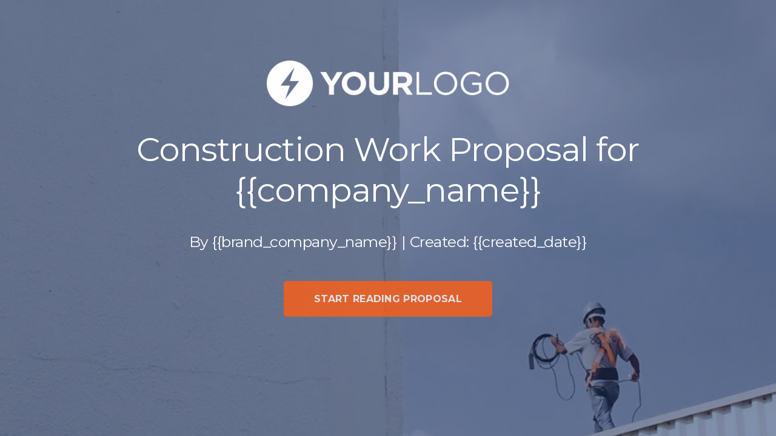

--- FILE ---
content_type: text/html; charset=UTF-8
request_url: https://betterproposals.io/template/cover.php?ProposalID=ZFBXturVdhkwssMYTj2JHdvlROl7Qtosm2RNOiE2Ueg&cat=construction
body_size: 4312
content:
<!DOCTYPE html PUBLIC "-//W3C//DTD XHTML 1.0 Transitional//EN" "http://www.w3.org/TR/xhtml1/DTD/xhtml1-transitional.dtd">
<html xmlns="http://www.w3.org/1999/xhtml">
<head>
<link href='https://fonts.googleapis.com/css?family=Raleway:400,900' rel='stylesheet' type='text/css'>
<meta http-equiv="Content-Type" content="text/html; charset=UTF-8" />
<meta name="viewport" content="width=device-width, initial-scale =1.0, user-scalable =no">
<meta name="robots" content="noindex, nofollow">
<meta name="description" content="Start reading our  template and prepare one for your next potential client in your  business with Better Proposals." />
<title> Proposal for your  business - Better Proposals</title>

<style>
body {
	background-color: #04225B;
	margin: 0px;
}
.container {
	padding: 80px;
}
.video-container {
    position: absolute;
    width: 100%;
    height: 100%;
    pointer-events: none;
    left: 0;
    top: 0;
    background-size: cover;
    background-position: center;
	filter: saturate(0.5);
	overflow: hidden;
	z-index: -2;
}
.video-overlay {
    background-color: #000000;
    position: absolute;
    top: 50%;
    left: 50%;
    transform: translate(-50%, -50%);
    min-height: 110%;
    min-width: 120%;
    aspect-ratio: 16 / 9;
    overflow: hidden;
}
.filter {
    width: 100%;
    height: 100%;
    position: absolute;
    top: 0;
    left: 0;
	z-index: 1;
}
.overlay svg{
    fill: #;
}
.logo-preview {
	padding: 10px;
	background-color: #CCC;
}
h1 {
	font-family: 'Montserrat', sans-serif !important;
 	font-weight: 400 !important;
 	letter-spacing: -0.02em !important;
	color: #FFFFFF;
	font-size: 55px;
}
h2 {
	font-family: 'Montserrat', sans-serif !important;
 	font-weight: 400 !important;
 	letter-spacing: -0.02em !important;
	color: #FFFFFF;
	font-size: 25px;
	opacity: 0.9;
}
.text-animate {
-webkit-animation: text-focus-in 1s cubic-bezier(0.550, 0.085, 0.680, 0.530) 0.5s both;
	        animation: text-focus-in 1s cubic-bezier(0.550, 0.085, 0.680, 0.530) 0.5s both;
}

/* ----------------------------------------------
 * Generated by Animista on 2019-2-10 18:0:49
 * w: http://animista.net, t: @cssanimista
 * ---------------------------------------------- */

/**
 * ----------------------------------------
 * animation text-focus-in
 * ----------------------------------------
 */
@-webkit-keyframes text-focus-in {
  0% {
    -webkit-filter: blur(12px);
            filter: blur(12px);
    opacity: 0;
  }
  100% {
    -webkit-filter: blur(0px);
            filter: blur(0px);
    opacity: 1;
  }
}
@keyframes text-focus-in {
  0% {
    -webkit-filter: blur(12px);
            filter: blur(12px);
    opacity: 0;
  }
  100% {
    -webkit-filter: blur(0px);
            filter: blur(0px);
    opacity: 1;
  }
}
h3 {
	font-family: 'Roboto', sans-serif;	
	color: #333;
	font-weight:700;
	font-size: 25px;
	opacity: 1;
	letter-spacing: -0.03em;
	text-transform:uppercase;
}
.small-link {
	font-size: 12px;
	opacity: 0.7;
}
label {
	font-size: 14px;
	font-weight: bold;
	line-height: 30px;
}
.bg-parent {
	width: 100vw;
	height:100vh;
	overflow: hidden;
	position: relative;
}
.left-align {
	text-align:left !important;
	padding: 100px;
	z-index: 999;
	position: fixed;
	top:0;
	bottom:0;
	left:0;
	right:0;
	overflow: auto;
}
.left-bg-filter-child {
	background-image: url(https://images.pexels.com/photos/2317640/pexels-photo-2317640.jpeg?auto=compress&cs=tinysrgb&fit=crop&h=627&w=1200);
	background-repeat: repeat-y, no-repeat;
	background-size: cover;
	background-position: left, top;
	z-index: -1;
	width: 100%;
	height: 100%;
}
.left-bg-nofilter-child {
	background-image: url(https://images.pexels.com/photos/2317640/pexels-photo-2317640.jpeg?auto=compress&cs=tinysrgb&fit=crop&h=627&w=1200);
	background-repeat: repeat-y, no-repeat;
	background-size: cover;
	background-position: left, top;
	z-index: -1;
	width: 100%;
	height: 100%;
}

.center-align {
	text-align:center !important;
	padding: 100px;
	z-index: 999;
	position: fixed;
	top:0;
	bottom:0;
	left:0;
	right:0;
	overflow: auto;
	transform-origin: 0 0;
}





.center-bg-filter-child {
	background-image: url(https://images.pexels.com/photos/2317640/pexels-photo-2317640.jpeg?auto=compress&cs=tinysrgb&fit=crop&h=627&w=1200);
	background-repeat: repeat-x, no-repeat;
	background-size: cover;
	background-position: top, top;
	z-index: -1;
	width: 100%;
	height: 100%;
}
.center-bg-nofilter-child {
	background-image: url(https://images.pexels.com/photos/2317640/pexels-photo-2317640.jpeg?auto=compress&cs=tinysrgb&fit=crop&h=627&w=1200);
	background-repeat: repeat-x, no-repeat;
	background-size: cover;
	background-position: top, top;
	z-index: -1;
	width: 100%;
	height: 100%;
}
.right-align {
	text-align: right !important;
}

.background-animate {
	-webkit-animation: background-animate 15s ease-out both;
	        animation: background-animate 15s ease-out both;
}

/* ----------------------------------------------
 * Generated by Animista on 2019-2-10 17:2:39
 * w: http://animista.net, t: @cssanimista
 * ---------------------------------------------- */

/**
 * ----------------------------------------
 * animation kenburns-top
 * ----------------------------------------
 */
@-webkit-keyframes background-animate {
  0% {
    -webkit-transform: scale(1) translateY(0);
            transform: scale(1) translateY(0);
    -webkit-transform-origin: 50% 16%;
            transform-origin: 50% 16%;
  }
  100% {
    -webkit-transform: scale(1.1) translateY(-15px);
            transform: scale(1.1) translateY(-15px);
    -webkit-transform-origin: top;
            transform-origin: top;
  }
}
@keyframes background-animate {
  0% {
    -webkit-transform: scale(1) translateY(0);
            transform: scale(1) translateY(0);
    -webkit-transform-origin: 50% 16%;
            transform-origin: 50% 16%;
  }
  100% {
    -webkit-transform: scale(1.1) translateY(-15px);
            transform: scale(1.1) translateY(-15px);
    -webkit-transform-origin: top;
            transform-origin: top;
  }
}
/* BLANK SLATES */

.blankslate {
	text-align: center;
	opacity: 0.8;
	width: 75%;
	margin: 0 auto;
	margin-bottom: 50px;
}
.blankslate-icon {
	width: 75px;
	opacity: 0.3;
	margin-top: 50px;
}
.blankslate-title {
	font-family: "proxima-nova", sans-serif;
	font-weight: 700;
	font-size: 1.7em;
	color: #FFF;
	margin: 50px 0 20px 0;
}
.blankslate-copy {
	font-family: "proxima-nova", sans-serif;
	font-weight: 300;
	font-size: 1.1em;
	color: #FFF;
	opacity: 0.7;
	width: 60%;
	margin: 0 auto;
}
.blankslate-title.dark { color: #494c54 }
.blankslate-copy.dark { color: #494c54 }


/* NEW BUTTONS 2019 */ 


.btn-round-solid {
font-family: 'Montserrat', sans-serif;	
font-size: 1em;
letter-spacing: 0.02em;
font-weight: 700;
display: inline-block;
padding: 20px 50px 20px 50px;
cursor: pointer;
text-transform:uppercase;
text-decoration: none;
-moz-border-radius: 50px;
-webkit-border-radius: 50px;
border-radius: 50px; /* future proofing */
-khtml-border-radius: 50px;
outline: none;
margin-top: 30px;
color: #FFFFFF;
background-color: #FF5E14;
transition: all 0.2s ease;
opacity: 0.8;
}
.btn-round-solid:hover { opacity: 1 }
.btn-round-solid:active { opacity: 0.3 }

.btn-round-ghost {
font-family: 'Montserrat', sans-serif;	
font-size: 1em;
letter-spacing: 0.02em;
font-weight: 700;
display: inline-block;
padding: 20px 50px 20px 50px;
cursor: pointer;
text-transform:uppercase;
text-decoration: none;
-moz-border-radius: 50px;
-webkit-border-radius: 50px;
border-radius: 50px; /* future proofing */
-khtml-border-radius: 50px;
outline: none;
margin-top: 30px;
color: #FFFFFF;
border: 3px solid #FF5E14;
background-color: transparent;
transition: all 0.2s ease;
opacity: 0.8;
}
.btn-round-ghost:hover { opacity: 1 }
.btn-round-ghost:active { opacity: 0.3 }


.btn-rounded-solid {
font-family: 'Montserrat', sans-serif;	
font-size: 1em;
letter-spacing: 0.02em;
font-weight: 700;
display: inline-block;
padding: 20px 50px 20px 50px;
cursor: pointer;
text-transform:uppercase;
text-decoration: none;
-moz-border-radius: 5px;
-webkit-border-radius: 5px;
border-radius: 5px; /* future proofing */
-khtml-border-radius: 5px;
outline: none;
margin-top: 30px;
color: #FFFFFF;
background-color: #FF5E14;
transition: all 0.2s ease;
opacity: 0.8 !important;
}
.btn-rounded-solid:hover { opacity: 1 !important }
.btn-rounded-solid:active { opacity: 0.3 !important }	

.btn-rounded-ghost {
font-family: 'Montserrat', sans-serif;	
font-size: 1em;
letter-spacing: 0.02em;
font-weight: 700;
display: inline-block;
padding: 20px 50px 20px 50px;
cursor: pointer;
text-transform:uppercase;
text-decoration: none;
-moz-border-radius: 5px;
-webkit-border-radius: 5px;
border-radius: 5px; /* future proofing */
-khtml-border-radius: 5px;
outline: none;
margin-top: 30px;
color: #FFFFFF;
border: 3px solid #FF5E14;
background-color: transparent;
transition: all 0.2s ease;
opacity: 0.8;
}
.btn-rounded-ghost:hover { opacity: 1 }
.btn-rounded-ghost:active { opacity: 0.3 }


.btn-square-solid {
font-family: 'Montserrat', sans-serif;	
font-size: 1em;
letter-spacing: 0.02em;
font-weight: 700;
display: inline-block;
padding: 20px 50px 20px 50px;
cursor: pointer;
text-transform:uppercase;
text-decoration: none;
outline: none;
margin-top: 30px;
color: #FFFFFF;
background-color: #FF5E14;
transition: all 0.2s ease;
opacity: 0.8;
}
.btn-square-solid:hover { opacity: 1 }
.btn-square-solid:active { opacity: 0.3 }

.btn-square-ghost {
font-family: 'Montserrat', sans-serif;	
font-size: 1em;
letter-spacing: 0.02em;
font-weight: 700;
display: inline-block;
padding: 20px 50px 20px 50px;
cursor: pointer;
text-transform:uppercase;
text-decoration: none;
outline: none;
margin-top: 30px;
color: #FFFFFF;
border: 3px solid #FF5E14;
background-color: transparent;
transition: all 0.2s ease;
opacity: 0.8;
}
.btn-square-ghost:hover { opacity: 1 }
.btn-square-ghost:active { opacity: 0.3 }	


/* BUTTONS */

.btn-square {
	font-family: 'Roboto', sans-serif;	
	color: #FFF;
	font-size: 16px;
	font-weight: 300;
	display: inline-block;
	padding: 20px 30px 20px 30px;
	margin-top: 30px;
	cursor: pointer;
	text-transform:uppercase;
	text-decoration: none;
	cursor: pointer;
	outline: none;
	border: 3px solid #FFF;
	opacity: 0.9;
	transition: all 0.2s ease;
	background: rgba(0,0,0,0.5);
}
.btn-square:hover {
	opacity: 1;
	background: rgba(0,0,0,0.7);
}
.btn-square:active {
	opacity: 0.3;
}
.btn-round {
	font-family: 'Roboto', sans-serif;	
	font-size: 1em;
	font-weight: 300;
	display: inline-block;
	padding: 20px 50px 20px 50px;
	cursor: pointer;
	text-transform:uppercase;
	text-decoration: none;
	-moz-border-radius: 50px;
	-webkit-border-radius: 50px;
	border-radius: 50px; /* future proofing */
	-khtml-border-radius: 50px;
	cursor: pointer;
	outline: none;
	margin-top: 30px;
	color: #555;
	border: 1px solid #FFF;
	background-color: #FFF;
	transition: all 0.2s ease;
	opacity: 0.9;
}
.button-round:hover {
	color: #333;
	background-color: #FFF;
	border: 1px solid #FFF;
	font-weight: 300;
	opacity: 1;
}
.button-round:active {
	color: #999;
	background-color: #CCC;
	border: 1px solid #CCC;
	font-weight: 300;
}
.btn-cool {
	font-family: 'Roboto', Helvetica, sans-serif;
	font-size: 12px;
	text-transform: uppercase;
	font-weight: bold;
	display: inline-block;
	padding: 10px 20px 10px 20px;
	cursor: pointer;
	text-decoration: none;
	-moz-border-radius: 3px;
	-webkit-border-radius: 3px;
	border-radius: 3px; /* future proofing */
	-khtml-border-radius: 3px;
	outline: none;
	border: none;
	transition: all 0.2s ease;
}
.btn-cool-round {
	-moz-border-radius: 50px;
	-webkit-border-radius: 50px;
	border-radius: 50px; /* future proofing */
	-khtml-border-radius: 50px;
	padding: 10px 30px 10px 30px;
	font-weight: 800;
	margin-top: 25px;
}
.btn-cool-home {
	padding: 20px 50px 20px 50px;
	font-size: 1em;
	margin-left: 12px;
}
.transparent-white {
	color: #555;
	border: 1px solid #FFF;
	background-color: #FFF;
	font-weight: 300;
	-webkit-transition: 200ms ease-out 0s;
    -moz-transition: 200ms ease-out 0s;
    -o-transition: 200ms ease-out 0s;
    transition: 200ms ease-out 0s;
	opacity: 0.9;
}
.transparent-white:hover {
	color: #333;
	background-color: #FFF;
	border: 1px solid #FFF;
	font-weight: 300;
	opacity: 1;
}
.transparent-white:active {
	color: #999;
	background-color: #CCC;
	border: 1px solid #CCC;
	font-weight: 300;
}

.btn-cool-editbar {
	font-family: 'Roboto', Helvetica, sans-serif;
	font-size: 12px;
	text-transform: uppercase;
	font-weight: bold;
	display: inline-block;
	padding: 10px 20px 10px 20px;
	cursor: pointer;
	margin: 10px;
	text-decoration: none;
	-moz-border-radius: 3px;
	-webkit-border-radius: 3px;
	border-radius: 3px; /* future proofing */
	-khtml-border-radius: 3px;
	outline: none;
	border: none;
	transition: all 0.2s ease;
}
/* green */
.green {
	color: #FFF;
	background: #5ED699;
	border: 1px solid #5ED699
}
.green:hover {
	background: #66E9A8; border: 1px solid #66E9A8
}

/* red */
.red {
	color: #FFF;
	background: #EB5463;
	text-shadow: 1px 1px 1px #D94452;
}
.red:hover {
	color: #FFF;
	background: #F76C82;
}
.red:active {
	background: #D94452;
	opacity: 0.5;
}

/* white */
.white {
	color: #636C77;
	background: #E4E8EB;
}
.white:hover {
	color: #636C77;
	background: #F4F6F8;
}
.white:active {
	opacity: 0.5;
	background: #CAD0D7;
}

/* proper white */
.properwhite {
	color: #636C77;
	background: #E4E8EB;
}
.properwhite:hover {
	color: #636C77;
	background: #F4F6F8;
}
.properwhite:active {
	opacity: 0.5;
	background: #CAD0D7;
}


/* blue */
.blue {
	color: #FFF;
	background: #4B97D1; border: 1px solid #4B97D1
}
.blue:hover {
	color: #FFF;
	background: #54AAF0; border: 1px solid #54AAF0
}


/* FORMS */

.form-textbox {
	font-family: 'Roboto', sans-serif;
	margin-left: 2%;
	margin-bottom: 2%;
	background-color: #FFFFFF;
	padding: 10px;
	width: 325px;
	font-size: 14px;
	color: #444;
	-moz-border-radius: 3px;
	-webkit-border-radius: 3px;
	border-radius: 3px; /* future proofing */
	-khtml-border-radius: 3px;
	border: 1px solid #D8D8D8;
	letter-spacing: 1px;
}
.small {
	width: 50px !important;
}
.medium {
	width: 125px !important;
}
.form-colourpicker {
	background-image: url(/2/img/proposal-icons/icon-color.png);
	background-repeat: no-repeat;
	background-size: 20px;
	background-position: 120px center;
	cursor: pointer;
}

.desktop-hide {
	display: none !important;
}
.settings-icon {
	float: right;
	margin: 80px 100px 100px -100px;
}

/* SIDEBAR */
.sidebar {
	background-color: #F5F7F8;
	overflow: auto;
	padding: 30px;
	font-family: 'Roboto', sans-serif;	
}


/* GRIDS */

.grid_1 { width: 6.5%; } /*65px*/
.grid_2 { width: 15%; } /*150px*/
.grid_3 { width: 23.5%; } /*235px*/
.grid_4 { width: 32%; } /*320px*/
.grid_5 { width: 40.5%; } /*405px*/
.grid_6 { width: 49%; } /*490px*/
.grid_7 { width: 57.5%; } /*575px*/
.grid_8 { width: 66%; } /*660px*/
.grid_9 { width: 74.5%; } /*745px*/
.grid_10 { width: 83%; } /*830px*/
.grid_11 { width: 91.5%; } /*915px*/
.grid_12 { width: 100%; } /*1000px*/


.grid_third { width: 33.333%; } /*1000px*/


.grid_third,
.grid_1,
.grid_2,
.grid_3,
.grid_4,
.grid_5,
.grid_6,
.grid_7,
.grid_8,
.grid_9,
.grid_10,
.grid_11,
.grid_12 {
	margin: 0 2% 0 0;
	float: left;
	display: block;
}

.alpha{margin-left:0px;}
.omega{margin-right:0px;}

.clear{clear:both;display:block;overflow:hidden;visibility:hidden;width:0;height:0}.clearfix:after{clear:both;content:' ';display:block;font-size:0;line-height:0;visibility:hidden;width:0;height:0}* html .clearfix,*:first-child+html .clearfix{zoom:1}

/* Password Overlay */
.overlay-box h2 {
	color: #333333;
	opacity: 1;
}
.overlay-box .button {
	float: none;
	margin: 0 auto 20px;
}
#proposal-locked-container {
    height: 100%;
}
#proposal-password-error {
	color: #DD2200;
	font-size: 0.75rem;
	min-height: 16px;
	margin: 6px 0;
}
.textbox {
	width: 260px;
	padding: 10px;
	color: #494C54;
	border: 2px solid #A9B5CA;
	outline: none;
	font-family: arboria, sans-serif;
	font-weight: 400;
	font-size: 1.1em;
	margin: 0 auto;
	-moz-border-radius: 4px;
	-webkit-border-radius: 4px;
	border-radius: 4px; /* future proofing */
	-khtml-border-radius: 4px; /* for old Konqueror browsers */
	background-size: 20px;
	background-repeat: no-repeat;
	background-position: left 10px top 10px;
	transition: all 0.2s ease;
}
.label {
	font-size: 1em;
	font-family: arboria, sans-serif;
	font-weight:700;
	color: #21252F;
	margin-bottom: 10px;
	width: 100%;
}
.textbox:hover { border: 2px solid #7B8290; }
.textbox:focus { border: 2px solid #494C54; }



/* Media Queries */

/* iPhone */

@media screen and (max-width: 640px) and (max-width: 1136px) {

body {
	margin: 0px;
}
.logo {
	width: 60%;
}
h1 {
	font-size: 30px;
	letter-spacing: -0.04em;
}
h2 {
	font-weight:400;
	font-size: 25px;
	opacity: 0.7;
}
.left-content,
.right-content{
	width: 100%;
	height: 50vh;
}
.btn-cool {
	font-family: 'Roboto', sans-serif;	
	font-size: 14px;
	font-weight: 300;
	display: inline-block;
	padding: 10px 20px 10px 20px;
	cursor: pointer;
	text-decoration: none;
	-moz-border-radius: 3px;
	-webkit-border-radius: 3px;
	border-radius: 3px; /* future proofing */
	-khtml-border-radius: 3px;
	cursor: pointer;
	outline: none;
}
.btn-cool-round {
	-moz-border-radius: 50px;
	-webkit-border-radius: 50px;
	border-radius: 50px; /* future proofing */
	-khtml-border-radius: 50px;
	padding: 10px 30px 10px 30px;
	font-weight: 800;
	margin-top: 25px;
}
.btn-cool-home {
	padding: 20px 50px 20px 50px;
	font-size: 1em;
}
.transparent-white {
	color: #555;
	border: 1px solid #FFF;
	background-color: #FFF;
	font-weight: 300;
	-webkit-transition: 200ms ease-out 0s;
    -moz-transition: 200ms ease-out 0s;
    -o-transition: 200ms ease-out 0s;
    transition: 200ms ease-out 0s;
	opacity: 0.8;
}
.transparent-white:hover {
	color: #333;
	background-color: #FFF;
	border: 1px solid #FFF;
	font-weight: 300;
	opacity: 1;
}
.transparent-white:active {
	color: #999;
	background-color: #CCC;
	border: 1px solid #CCC;
	font-weight: 300;
}
.mobile-hide {
	display: none;
}
.desktop-hide {
	display: inline !important;
}
.left-bg-filter-child, .center-bg-filter-child {
background-position: top, center;
background-attachment: fixed;
}
.left-bg-nofilter, .center-bg-nofilter {
background-position: center;
background-attachment: fixed;
}
.left-align, .center-align {
	padding: 50px;
}

.btn-square {
		padding: 20px;
}
}
</style>
<!-- Favicon -->
<link rel="shortcut icon" href="/proposal/favicon.gif" type="image/x-icon">
<link rel="icon" href="/proposal/favicon.gif" type="image/x-icon">

<!-- Load the dynamic fonts -->
<!-- Fonts -->

<!-- Title fonts -->
<link href='https://fonts.googleapis.com/css?family=Montserrat:400,700' rel='stylesheet' type='text/css'>

<!-- Body fonts -->
<link href='https://fonts.googleapis.com/css?family=Muli:400,400i,700,700i' rel='stylesheet' type='text/css'>

</head>


<body>
<div class="bg-parent">
<div class="video-container">
</div>
<div class="filter" style="background-color: rgba(4, 34, 91, 0.50)"></div>

<div class="center-bg-nofilter-child background-animate"></div>

<div class="center-align">
<img src="https://s3-eu-west-1.amazonaws.com/businessautomation/Proposal_Cover_Logos/16899_NEWWhiteYourLogo_4241.png" class="logo text-animate" />
<h1 class="text-animate">Construction Work Proposal for {{company_name}}</h1>
<h2 class="text-animate">By {{brand_company_name}} | Created: {{created_date}}</h2>

<a href="/template/index.php?ProposalID=ZFBXturVdhkwssMYTj2JHdvlROl7Qtosm2RNOiE2Ueg&cat=construction" target="_top"><div class="btn-rounded-solid text-animate">Start Reading Proposal</div></a>

</div>

</div>
<!-- INTERCOM -->

<script>
  window.intercomSettings = {
    app_id: "gwbxscf7",
    bp_app_platform: "next"
  };
</script>
<script>(function(){var w=window;var ic=w.Intercom;if(typeof ic==="function"){ic('reattach_activator');ic('update',intercomSettings);}else{var d=document;var i=function(){i.c(arguments)};i.q=[];i.c=function(args){i.q.push(args)};w.Intercom=i;function l(){var s=d.createElement('script');s.type='text/javascript';s.async=true;s.src='https://widget.intercom.io/widget/gwbxscf7';var x=d.getElementsByTagName('script')[0];x.parentNode.insertBefore(s,x);}if(w.attachEvent){w.attachEvent('onload',l);}else{w.addEventListener('load',l,false);}}})()</script>

</body>


</html>
